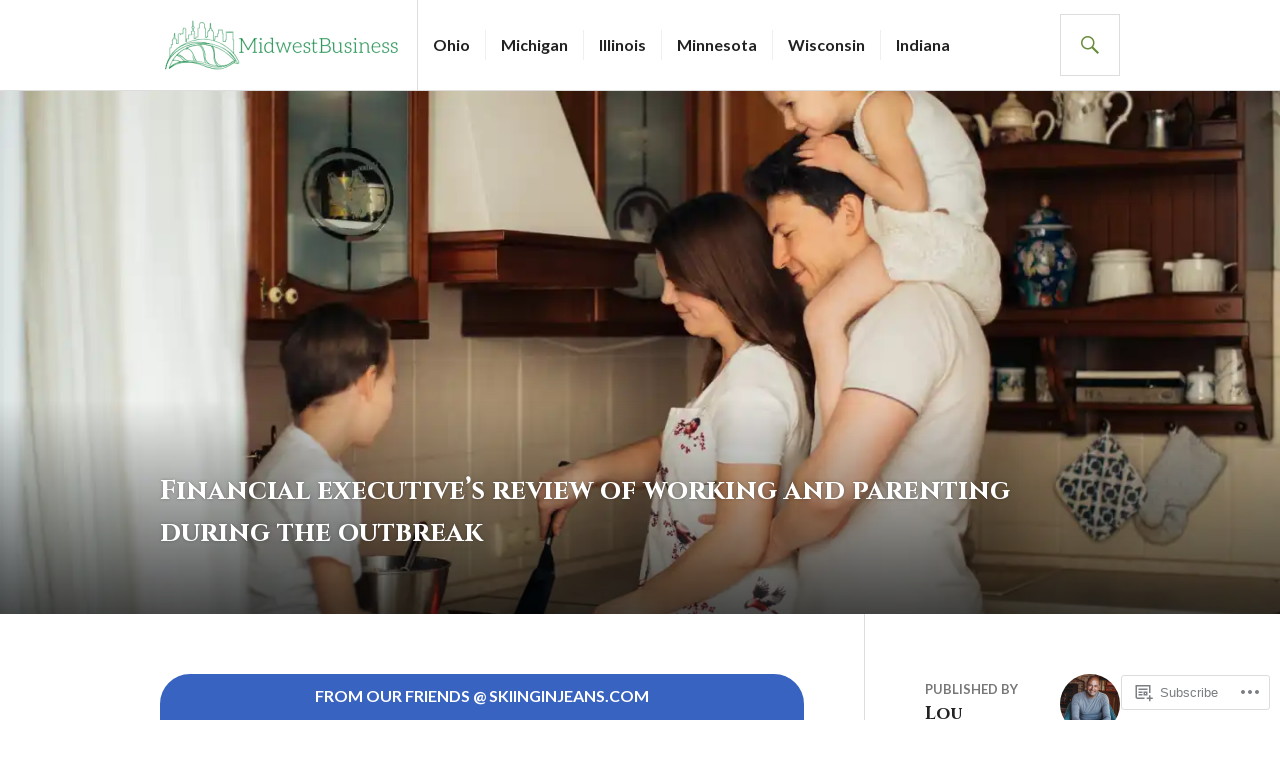

--- FILE ---
content_type: text/css;charset=utf-8
request_url: https://s0.wp.com/?custom-css=1&csblog=bdSTS&cscache=6&csrev=14
body_size: -106
content:
.tag .page-header{display:none}.nav-links{display:none}